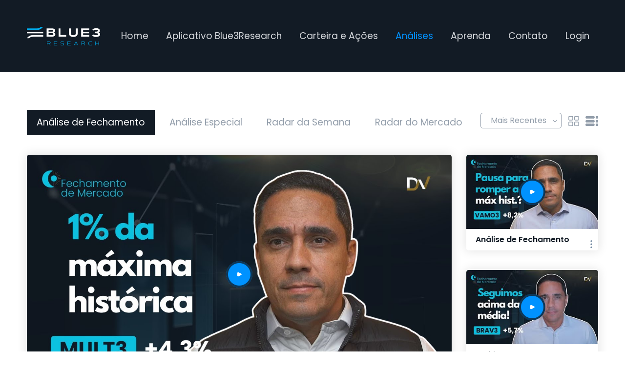

--- FILE ---
content_type: text/html; charset=UTF-8
request_url: https://blue3research.com.br/analises/analise-de-fechamento/2?analise-de-fechamento-16724-ibov-winq24-wdoq24-petr4-vale3-e-mais-pao-de-a-pcar3-794
body_size: 7409
content:
<!doctype html>
<html lang="en">

<head>
    <!-- Google Tag Manager -->
    <script>
        (function(w,d,s,l,i){w[l]=w[l]||[];w[l].push({'gtm.start':
        new Date().getTime(),event:'gtm.js'});var f=d.getElementsByTagName(s)[0],
        j=d.createElement(s),dl=l!='dataLayer'?'&l='+l:'';j.async=true;j.src=
        'https://www.googletagmanager.com/gtm.js?id='+i+dl;f.parentNode.insertBefore(j,f);
        })(window,document,'script','dataLayer','GTM-N54LS3J');
    </script>
    <!-- End Google Tag Manager -->

    <!-- Required meta tags -->
    <meta charset="utf-8">
    <meta name="viewport" content="width=device-width, initial-scale=1, shrink-to-fit=no">

    <title>Blue3Research - </title>
<meta name="keywords" content="">


<script type="application/ld+json">{"@context":"https:\/\/schema.org","@type":"WebPage"}</script>

    <!-- Bootstrap CSS -->
    <link rel="stylesheet" href="https://cdn.jsdelivr.net/npm/bootstrap@4.5.3/dist/css/bootstrap.min.css"
        integrity="sha384-TX8t27EcRE3e/ihU7zmQxVncDAy5uIKz4rEkgIXeMed4M0jlfIDPvg6uqKI2xXr2" crossorigin="anonymous">
    <!-- Favicons
  ================================================== -->
    <link rel="icon" type="image/png" href="https://blue3research.com.br/img/favicon.ico">
    <link rel="apple-touch-icon" href="https://blue3research.com.br/img/apple-touch-icon.png">
    <link rel="apple-touch-icon" sizes="72x72" href="https://blue3research.com.br/img/apple-touch-icon-72x72.png">
    <link rel="apple-touch-icon" sizes="114x114" href="https://blue3research.com.br/img/apple-touch-icon-114x114.png">
    <link rel="stylesheet" type="text/css" href="https://blue3research.com.br/css/all.min.css">
    <!-- Owl Stylesheets -->
    <link rel="stylesheet" href="https://blue3research.com.br/css/owl.carousel.min.css">
    <link rel="stylesheet" href="https://blue3research.com.br/css/owl.theme.default.min.css">
    <link rel="stylesheet" type="text/css" href="https://blue3research.com.br/css/style.css">
    <link rel="stylesheet" type="text/css" href="https://blue3research.com.br/css/custom.css">
    <link rel="stylesheet" type="text/css" href="/css/stylization.css?id=d118ab97873aec4cf43cda71981a5636">
    <link rel="stylesheet" type="text/css" href="https://blue3research.com.br/css/modal-video.min.css">
    <link href="https://fonts.googleapis.com/css2?family=Poppins:wght@300;400;500;600;700;800&display=swap"
        rel="stylesheet">
    <!-- Iconscout -->
    <link rel="stylesheet" href="https://unicons.iconscout.com/release/v3.0.3/css/line.css">

    
    <meta name="adopt-website-id" content="d67ca0f0-8f1d-44f4-ac3d-6dcb2263ae0c"/>
    <script src="//tag.goadopt.io/injector.js?website_code=d67ca0f0-8f1d-44f4-ac3d-6dcb2263ae0c" class="adopt-injector"></script>

</head>

    <body>
        
        <header class="header-section">
            <div class="container">
                <nav class="navbar navbar-expand-lg navbar-light ">
                    <a class="navbar-brand mobile-d-none-logo" href="https://blue3research.com.br"><img loading="lazy"
                            src="https://blue3research.com.br/img/logo-blue-branco.svg"></a>
                    <a class="navbar-brand mobile-d-block-logo" href="https://blue3research.com.br"><img loading="lazy"
                            src="https://blue3research.com.br/img/logo-blue-branco.svg"></a>

                    <button class="navbar-toggler collapsed" type="button" data-toggle="collapse"
                        data-target="#navbarSupportedContent" aria-controls="navbarSupportedContent"
                        aria-expanded="false" aria-label="Toggle navigation">
                        <span class="icon-bar top-bar"></span>
                        <span class="icon-bar middle-bar"></span>
                        <span class="icon-bar bottom-bar"></span>
                    </button>

                    <div class="collapse navbar-collapse justify-content-end bg-black" id="navbarSupportedContent">
                        <ul class="navbar-nav ">
                            <li class="nav-item ">
                                <a class="nav-link mobile-mb-4" href="https://blue3research.com.br">Home </a>
                            </li>
                            <li class="nav-item dropdown ">
                                <a class="nav-link dropdown-toggle" href="javascript:void(0)" id="navbarDropdown"
                                    role="button" data-toggle="dropdown" aria-haspopup="true" aria-expanded="false">
                                    Aplicativo Blue3Research
                                </a>
                                <div class="dropdown-menu" aria-labelledby="navbarDropdown">
                                    <a class="dropdown-item" href="https://blue3research.com.br/aplicativo-blue3research/recursos-e-planos">Recursos e
                                        Planos</a>
                                    <a class="dropdown-item" href="https://blue3research.com.br/aplicativo-blue3research/suporte-tutoriais">Suporte
                                        Tutoriais</a>

                                </div>
                            </li>
                            <li class="nav-item dropdown ">
                                <a class="nav-link dropdown-toggle" href="javascript:void(0)" id="navbarDropdown"
                                    role="button" data-toggle="dropdown" aria-haspopup="true" aria-expanded="false">
                                    Carteira e Ações
                                </a>
                                <div class="dropdown-menu" aria-labelledby="navbarDropdown">
                                    <a class="dropdown-item" href="https://blue3research.com.br/carteira-e-acoes/carteira-de-acoes">Carteiras
                                        de
                                        Ações</a>
                                    <a class="dropdown-item" href="https://blue3research.com.br/carteira-e-acoes/acoes-dvinvest">Ações
                                        Blue3 Research</a>

                                    <a class="dropdown-item" href="https://blue3research.com.br/carteira-e-acoes/controle-de-operacoes">Controle de
                                        Operações</a>
                                </div>
                            </li>
                            <li class="nav-item dropdown  active ">
                                <a class="nav-link dropdown-toggle" href="javascript:void(0)" id="navbarDropdown"
                                    role="button" data-toggle="dropdown" aria-haspopup="true" aria-expanded="false">
                                    Análises
                                </a>
                                <div class="dropdown-menu" aria-labelledby="navbarDropdown">
                                    <a class="dropdown-item" href="https://blue3research.com.br/analises/analise-de-fechamento">Análise de
                                        Fechamento</a>
                                    <a class="dropdown-item" href="https://blue3research.com.br/analises/analise-especial">Análise
                                        Especial</a>

                                    <a class="dropdown-item" href="https://blue3research.com.br/analises/radar-da-semana">Radar da Semana</a>
                                    <a class="dropdown-item" href="https://blue3research.com.br/analises/radar-do-mercado">Radar do Mercado</a>
                                </div>
                            </li>
                            <li class="nav-item dropdown ">
                                <a class="nav-link dropdown-toggle" href="javascript:void(0)" id="navbarDropdown"
                                    role="button" data-toggle="dropdown" aria-haspopup="true" aria-expanded="false">
                                    Aprenda
                                </a>
                                <div class="dropdown-menu" aria-labelledby="navbarDropdown">
                                    <a class="dropdown-item" href="https://blue3research.com.br/aprenda/blog">Blog</a>
                                    <a class="dropdown-item" href="https://blue3research.com.br/aprenda/invista-melhor">Invista Melhor</a>

                                </div>
                            </li>
                            <li class="nav-item dropdown ">
                                <a class="nav-link " href="https://blue3research.com.br/contato">
                                    Contato
                                </a>
                            </li>

                            <li class="nav-item dropdown">
                                <a class="nav-link" target="_blank" href="https://app.blue3research.com.br/">
                                    Login
                                </a>
                            </li>

                        </ul>

                    </div>
                </nav>
            </div>
        </header>

            <div class="main-cover">
        <section class="analises-section">
            <div class="container">
                <div class="row">
                    <div class="col-md-12">
                        <nav class="nav nav-pills custom-pills" id="myTab" role="tablist">
                            <a class="nav-link  active  " href="https://blue3research.com.br/analises/analise-de-fechamento" id="analise-de-fechamento-tab" aria-selected="true">Análise de
                                Fechamento</a>
                            <a class="nav-link  " href="https://blue3research.com.br/analises/analise-especial" id="analise-especial-tab" aria-selected="false">Análise
                                Especial</a>
                            <a class="nav-link  " href="https://blue3research.com.br/analises/radar-da-semana" id="radar-da-semana-tab" aria-selected="false">Radar da
                                Semana</a>
                            <a class="nav-link  " href="https://blue3research.com.br/analises/radar-do-mercado" id="radar-do-mercado-tab" aria-selected="false">Radar do
                                Mercado</a>

                        </nav>
                        <div class="Analise-top-right">
                            <div class="Analise-top-select">
                                <select id="filtro-tempo">
                                    <option selected=&quot;selected&quot; value="recentes">
                                        Mais Recentes
                                    </option>
                                    <option  value="antigos">Mais
                                        Antigos
                                    </option>
                                </select>
                            </div>
                            <div class="Analise-top-list">
                                <a href="javascript:void(0)"
                                   onClick="seeVideosInBlockFormat()"><img
                                            loading="lazy" src="https://blue3research.com.br/img/Thumb.png"></a>

                                <a href="javascript:void(0)"
                                   onClick="seeVideosInListFormat()"><img
                                            loading="lazy" src="https://blue3research.com.br/img/List.png"></a>
                            </div>
                        </div>
                    </div>
                </div>
                <div class="row">
                    <div class="col-md-12 Analise-top-bottom">
                        <div class="tab-content" id="myTabContent">
                            <div class="tab-pane fade show active"
                                 id="analise-de-fechamento" role="tabpanel" aria-labelledby="analise-de-fechamento-tab">
                                                                    <div class="row">
                                        <div class="col-md-8 col-lg-9 col-xs-12">
                                            <div class="analises-box">
                                                <div class="wrapper video-detail-left-box">
                                                    <img id="video-cover"
                                                         src="https://i.ytimg.com/vi/rU36CAg8Kpo/maxresdefault.jpg"
                                                         alt="analise-de-fechamento-9126-ibov-wing26-wdog26-petr4-vale3-e-mais-multiplan-mult3-425">
                                                    <iframe id="player" width="100%" height="200px"
                                                            src="https://www.youtube.com/embed/rU36CAg8Kpo?rel=0&showinfo=0"
                                                            frameborder="0" allow="autoplay; encrypted-media"
                                                            allowfullscreen=""></iframe>
                                                    <button id="play" class="play-btn">

                                                    </button>
                                                </div>

                                            </div>
                                        </div>

                                        <div class="col-md-4 col-lg-3 col-xs-12">
                                            <div class="row">
                                                                                                    <a href="https://blue3research.com.br/analises/analise-de-fechamento/1?analise-de-fechamento-12126-ibov-wing26-wdog26-petr4-vale3-e-mais-vamos-vamo3-818">
                                                        <div class="col-md-12 col-lg-12 col-xs-12">
                                                            <div class="analises-box">
                                                                <div class="wrapper">
                                                                    <img id="video-cover"
                                                                         src="https://i.ytimg.com/vi/lCbEd9K0JjI/mqdefault.jpg"
                                                                         alt="analise-de-fechamento-12126-ibov-wing26-wdog26-petr4-vale3-e-mais-vamos-vamo3-818">
                                                                    <iframe id="player" width="100%" height="200px"
                                                                            src="https://www.youtube.com/embed/lCbEd9K0JjI?rel=0&showinfo=0"
                                                                            frameborder="0" allow="autoplay; encrypted-media"
                                                                            allowfullscreen=""></iframe>
                                                                    <button id="play" class="play-btn">

                                                                    </button>
                                                                </div>
                                                                <div class="analises-box-bottom">
                                                                    <div class="analises-box-bottom-title">Análise de
                                                                        Fechamento
                                                                    </div>
                                                                    <div class="analises-box-bottom-text">
                                                                        
                                                                    </div>


                                                                    <div class="analises-box-more"><img src="/img/More.png">
                                                                    </div>
                                                                </div>
                                                            </div>
                                                        </div>
                                                    </a>
                                                                                                                                                    <a href="https://blue3research.com.br/analises/analise-de-fechamento/3?analise-de-fechamento-8126-ibov-wing26-wdog26-petr4-vale3-e-mais-brava-brav3-570">
                                                        <div class="col-md-12 col-lg-12 col-xs-12">
                                                            <div class="analises-box">
                                                                <div class="wrapper">
                                                                    <img id="video-cover"
                                                                         src="https://i.ytimg.com/vi/rCO-9yBfYPQ/mqdefault.jpg"
                                                                         alt="analise-de-fechamento-8126-ibov-wing26-wdog26-petr4-vale3-e-mais-brava-brav3-570">
                                                                    <iframe id="player" width="100%" height="200px"
                                                                            src="https://www.youtube.com/embed/rCO-9yBfYPQ?rel=0&showinfo=0"
                                                                            frameborder="0" allow="autoplay; encrypted-media"
                                                                            allowfullscreen=""></iframe>
                                                                    <button id="play" class="play-btn">

                                                                    </button>
                                                                </div>
                                                                <div class="analises-box-bottom">
                                                                    <div class="analises-box-bottom-title">Análise de
                                                                        Fechamento
                                                                    </div>
                                                                    <div class="analises-box-bottom-text">
                                                                        
                                                                    </div>


                                                                    <div class="analises-box-more"><img src="/img/More.png">
                                                                    </div>
                                                                </div>
                                                            </div>
                                                        </div>
                                                    </a>
                                                                                            </div>
                                        </div>
                                    </div>
                                
                            </div>
                            <div class="tab-pane fade  "
                                 id="analise-especial" role="tabpanel" aria-labelledby="analise-especial-tab">
                                                                    <div class="row">
                                                                                    <div class="col-md-4 col-lg-4 col-sm-6 col-xs-12 video-block">
                                                <div class="analises-box">
                                                    <div class="wrapper">
                                                        <a href="https://blue3research.com.br/analises/analise-especial/2983?oportunidades-de-swing-trade-curto-prazo-12-a-161-analise-especial">
                                                            <img loading="lazy"
                                                                 id="oportunidades-de-swing-trade-curto-prazo-12-a-161-analise-especial"
                                                                 src="https://i.ytimg.com/vi/GIT67_Tsd1A/maxresdefault.jpg"
                                                                 alt="oportunidades-de-swing-trade-curto-prazo-12-a-161-analise-especial">
                                                            <button id="play" class="play-btn not-clickable"></button>
                                                        </a>
                                                    </div>
                                                    <div class="analises-box-bottom">
                                                        <div class="analises-box-bottom-title">Oportunidades de Swing Trade (curto prazo) - 12 a 16/1 | Análise Especial</div>
                                                        <div class="analises-box-bottom-text">
                                                            14.01.2026
                                                        </div>


                                                        <div class="analises-box-more"><img loading="lazy"
                                                                                            src="https://blue3research.com.br/img/More.png">
                                                        </div>
                                                    </div>
                                                </div>
                                            </div>
                                                                                    <div class="col-md-4 col-lg-4 col-sm-6 col-xs-12 video-block">
                                                <div class="analises-box">
                                                    <div class="wrapper">
                                                        <a href="https://blue3research.com.br/analises/analise-especial/2982?gerdau-ggbr4-reversao-da-tendencia-de-prazo-maior-pocket-analise">
                                                            <img loading="lazy"
                                                                 id="gerdau-ggbr4-reversao-da-tendencia-de-prazo-maior-pocket-analise"
                                                                 src="https://i.ytimg.com/vi/oHmHD4IrAVA/maxresdefault.jpg"
                                                                 alt="gerdau-ggbr4-reversao-da-tendencia-de-prazo-maior-pocket-analise">
                                                            <button id="play" class="play-btn not-clickable"></button>
                                                        </a>
                                                    </div>
                                                    <div class="analises-box-bottom">
                                                        <div class="analises-box-bottom-title">Gerdau (GGBR4) - Reversão da tendência de prazo maior | Pocket Análise</div>
                                                        <div class="analises-box-bottom-text">
                                                            12.01.2026
                                                        </div>


                                                        <div class="analises-box-more"><img loading="lazy"
                                                                                            src="https://blue3research.com.br/img/More.png">
                                                        </div>
                                                    </div>
                                                </div>
                                            </div>
                                                                                    <div class="col-md-4 col-lg-4 col-sm-6 col-xs-12 video-block">
                                                <div class="analises-box">
                                                    <div class="wrapper">
                                                        <a href="https://blue3research.com.br/analises/analise-especial/2992?bolsa-para-janeiro26-cenario-dados-relevantes-e-estrategias-analise-especial">
                                                            <img loading="lazy"
                                                                 id="bolsa-para-janeiro26-cenario-dados-relevantes-e-estrategias-analise-especial"
                                                                 src="https://i.ytimg.com/vi/QjvRTao7W6U/maxresdefault.jpg"
                                                                 alt="bolsa-para-janeiro26-cenario-dados-relevantes-e-estrategias-analise-especial">
                                                            <button id="play" class="play-btn not-clickable"></button>
                                                        </a>
                                                    </div>
                                                    <div class="analises-box-bottom">
                                                        <div class="analises-box-bottom-title">Bolsa para janeiro/26. Cenário, dados relevantes e estratégias | Análise Especial</div>
                                                        <div class="analises-box-bottom-text">
                                                            09.01.2026
                                                        </div>


                                                        <div class="analises-box-more"><img loading="lazy"
                                                                                            src="https://blue3research.com.br/img/More.png">
                                                        </div>
                                                    </div>
                                                </div>
                                            </div>
                                                                                    <div class="col-md-4 col-lg-4 col-sm-6 col-xs-12 video-block">
                                                <div class="analises-box">
                                                    <div class="wrapper">
                                                        <a href="https://blue3research.com.br/analises/analise-especial/2985?copasa-csmg3-correcao-proxima-pocket-analise">
                                                            <img loading="lazy"
                                                                 id="copasa-csmg3-correcao-proxima-pocket-analise"
                                                                 src="https://i.ytimg.com/vi/Is2K7G35uBE/maxresdefault.jpg"
                                                                 alt="copasa-csmg3-correcao-proxima-pocket-analise">
                                                            <button id="play" class="play-btn not-clickable"></button>
                                                        </a>
                                                    </div>
                                                    <div class="analises-box-bottom">
                                                        <div class="analises-box-bottom-title">Copasa (CSMG3) - Correção próxima? | Pocket Análise</div>
                                                        <div class="analises-box-bottom-text">
                                                            07.01.2026
                                                        </div>


                                                        <div class="analises-box-more"><img loading="lazy"
                                                                                            src="https://blue3research.com.br/img/More.png">
                                                        </div>
                                                    </div>
                                                </div>
                                            </div>
                                                                                    <div class="col-md-4 col-lg-4 col-sm-6 col-xs-12 video-block">
                                                <div class="analises-box">
                                                    <div class="wrapper">
                                                        <a href="https://blue3research.com.br/analises/analise-especial/2984?sanepar-sapr11-cenario-alinhado-mas-pocket-analise">
                                                            <img loading="lazy"
                                                                 id="sanepar-sapr11-cenario-alinhado-mas-pocket-analise"
                                                                 src="https://i.ytimg.com/vi/hv4o0VqpfOE/maxresdefault.jpg"
                                                                 alt="sanepar-sapr11-cenario-alinhado-mas-pocket-analise">
                                                            <button id="play" class="play-btn not-clickable"></button>
                                                        </a>
                                                    </div>
                                                    <div class="analises-box-bottom">
                                                        <div class="analises-box-bottom-title">Sanepar (SAPR11) - Cenário alinhado, mas... | Pocket Análise</div>
                                                        <div class="analises-box-bottom-text">
                                                            07.01.2026
                                                        </div>


                                                        <div class="analises-box-more"><img loading="lazy"
                                                                                            src="https://blue3research.com.br/img/More.png">
                                                        </div>
                                                    </div>
                                                </div>
                                            </div>
                                                                                    <div class="col-md-4 col-lg-4 col-sm-6 col-xs-12 video-block">
                                                <div class="analises-box">
                                                    <div class="wrapper">
                                                        <a href="https://blue3research.com.br/analises/analise-especial/2991?oportunidades-de-swing-trade-curto-prazo-5-a-91-analise-especial">
                                                            <img loading="lazy"
                                                                 id="oportunidades-de-swing-trade-curto-prazo-5-a-91-analise-especial"
                                                                 src="https://i.ytimg.com/vi/SD9wKGu4n0s/maxresdefault.jpg"
                                                                 alt="oportunidades-de-swing-trade-curto-prazo-5-a-91-analise-especial">
                                                            <button id="play" class="play-btn not-clickable"></button>
                                                        </a>
                                                    </div>
                                                    <div class="analises-box-bottom">
                                                        <div class="analises-box-bottom-title">Oportunidades de Swing Trade (curto prazo) - 5 a 9/1 | Análise Especial</div>
                                                        <div class="analises-box-bottom-text">
                                                            07.01.2026
                                                        </div>


                                                        <div class="analises-box-more"><img loading="lazy"
                                                                                            src="https://blue3research.com.br/img/More.png">
                                                        </div>
                                                    </div>
                                                </div>
                                            </div>
                                                                                    <div class="col-md-4 col-lg-4 col-sm-6 col-xs-12 video-block">
                                                <div class="analises-box">
                                                    <div class="wrapper">
                                                        <a href="https://blue3research.com.br/analises/analise-especial/2986?rede-dor-rdor3-reversao-da-tendencia-de-prazo-maior-pocket-analise">
                                                            <img loading="lazy"
                                                                 id="rede-dor-rdor3-reversao-da-tendencia-de-prazo-maior-pocket-analise"
                                                                 src="https://i.ytimg.com/vi/_xDV6HQIbPE/maxresdefault.jpg"
                                                                 alt="rede-dor-rdor3-reversao-da-tendencia-de-prazo-maior-pocket-analise">
                                                            <button id="play" class="play-btn not-clickable"></button>
                                                        </a>
                                                    </div>
                                                    <div class="analises-box-bottom">
                                                        <div class="analises-box-bottom-title">Rede D&#039;or (RDOR3) - Reversão da tendência de prazo maior | Pocket Análise</div>
                                                        <div class="analises-box-bottom-text">
                                                            07.01.2026
                                                        </div>


                                                        <div class="analises-box-more"><img loading="lazy"
                                                                                            src="https://blue3research.com.br/img/More.png">
                                                        </div>
                                                    </div>
                                                </div>
                                            </div>
                                                                                    <div class="col-md-4 col-lg-4 col-sm-6 col-xs-12 video-block">
                                                <div class="analises-box">
                                                    <div class="wrapper">
                                                        <a href="https://blue3research.com.br/analises/analise-especial/2987?vivo-vivt3-cenario-de-curto-a-medio-prazo-pocket-analise">
                                                            <img loading="lazy"
                                                                 id="vivo-vivt3-cenario-de-curto-a-medio-prazo-pocket-analise"
                                                                 src="https://i.ytimg.com/vi/uJBwBLefPl0/maxresdefault.jpg"
                                                                 alt="vivo-vivt3-cenario-de-curto-a-medio-prazo-pocket-analise">
                                                            <button id="play" class="play-btn not-clickable"></button>
                                                        </a>
                                                    </div>
                                                    <div class="analises-box-bottom">
                                                        <div class="analises-box-bottom-title">Vivo (VIVT3) - Cenário de curto a médio prazo | Pocket Análise</div>
                                                        <div class="analises-box-bottom-text">
                                                            06.01.2026
                                                        </div>


                                                        <div class="analises-box-more"><img loading="lazy"
                                                                                            src="https://blue3research.com.br/img/More.png">
                                                        </div>
                                                    </div>
                                                </div>
                                            </div>
                                                                                    <div class="col-md-4 col-lg-4 col-sm-6 col-xs-12 video-block">
                                                <div class="analises-box">
                                                    <div class="wrapper">
                                                        <a href="https://blue3research.com.br/analises/analise-especial/2988?cyrela-cyre3-cenario-de-medio-a-longo-prazo-pocket-analise">
                                                            <img loading="lazy"
                                                                 id="cyrela-cyre3-cenario-de-medio-a-longo-prazo-pocket-analise"
                                                                 src="https://i.ytimg.com/vi/ueJ0il8ATNk/maxresdefault.jpg"
                                                                 alt="cyrela-cyre3-cenario-de-medio-a-longo-prazo-pocket-analise">
                                                            <button id="play" class="play-btn not-clickable"></button>
                                                        </a>
                                                    </div>
                                                    <div class="analises-box-bottom">
                                                        <div class="analises-box-bottom-title">Cyrela (CYRE3) - Cenário de médio a longo prazo | Pocket Análise</div>
                                                        <div class="analises-box-bottom-text">
                                                            06.01.2026
                                                        </div>


                                                        <div class="analises-box-more"><img loading="lazy"
                                                                                            src="https://blue3research.com.br/img/More.png">
                                                        </div>
                                                    </div>
                                                </div>
                                            </div>
                                                                            </div>
                                    <div class="d-flex justify-content-center">
                                        <nav>
        <ul class="pagination">
            
                            <li class="page-item disabled" aria-disabled="true" aria-label="Previous">
                    <span class="page-link" aria-hidden="true">&lsaquo;</span>
                </li>
            
            
                            
                
                
                                                                                        <li class="page-item active" aria-current="page"><span class="page-link">1</span></li>
                                                                                                <li class="page-item"><a class="page-link" href="https://blue3research.com.br/analises/analise-de-fechamento/2?page=2">2</a></li>
                                                                                                <li class="page-item"><a class="page-link" href="https://blue3research.com.br/analises/analise-de-fechamento/2?page=3">3</a></li>
                                                                                                <li class="page-item"><a class="page-link" href="https://blue3research.com.br/analises/analise-de-fechamento/2?page=4">4</a></li>
                                                                                        
                                    <li class="page-item disabled" aria-disabled="true"><span class="page-link">...</span></li>
                
                
                                            
                
                
                                                                                        <li class="page-item"><a class="page-link" href="https://blue3research.com.br/analises/analise-de-fechamento/2?page=68">68</a></li>
                                                                                                <li class="page-item"><a class="page-link" href="https://blue3research.com.br/analises/analise-de-fechamento/2?page=69">69</a></li>
                                                                        
            
                            <li class="page-item">
                    <a class="page-link" href="https://blue3research.com.br/analises/analise-de-fechamento/2?page=2" rel="next" aria-label="Next">&rsaquo;</a>
                </li>
                    </ul>
    </nav>

                                    </div>
                                                            </div>
                            <div class="tab-pane fade  "
                                 id="radar-da-semana" role="tabpanel" aria-labelledby="radar-da-semana-tab">
                                                                    <div class="row">
                                                                                    <div class="col-md-4 col-lg-4 col-sm-6 col-xs-12 video-block">
                                                <div class="analises-box">
                                                    <div class="wrapper">
                                                        <a href="https://blue3research.com.br/analises/radar-da-semana/1421?radar-da-semana-12-a-161-ibov-dolar-di-sp500-petroleo-minerio-petr4-vale3-e-setores">
                                                            <img loading="lazy"
                                                                 id="radar-da-semana-12-a-161-ibov-dolar-di-sp500-petroleo-minerio-petr4-vale3-e-setores"
                                                                 src="https://i.ytimg.com/vi/3QlQ5sm0yPY/mqdefault.jpg"
                                                                 alt="radar-da-semana-12-a-161-ibov-dolar-di-sp500-petroleo-minerio-petr4-vale3-e-setores">
                                                            <button id="play" class="play-btn not-clickable"></button>
                                                        </a>
                                                    </div>
                                                    <div class="analises-box-bottom">
                                                        <div class="analises-box-bottom-title">Radar da Semana | 12 a 16/1 - IBOV, Dólar, DI, S&amp;P500, Petróleo, Minério, PETR4, VALE3 e Setores</div>
                                                        <div class="analises-box-bottom-text">
                                                            13.01.2026
                                                        </div>


                                                        <div class="analises-box-more"><img loading="lazy"
                                                                                            src="https://blue3research.com.br/img/More.png">
                                                        </div>
                                                    </div>
                                                </div>
                                            </div>
                                                                                    <div class="col-md-4 col-lg-4 col-sm-6 col-xs-12 video-block">
                                                <div class="analises-box">
                                                    <div class="wrapper">
                                                        <a href="https://blue3research.com.br/analises/radar-da-semana/1422?radar-da-semana-5-a-91-ibov-dolar-di-sp500-petroleo-minerio-petr4-vale3-e-setores">
                                                            <img loading="lazy"
                                                                 id="radar-da-semana-5-a-91-ibov-dolar-di-sp500-petroleo-minerio-petr4-vale3-e-setores"
                                                                 src="https://i.ytimg.com/vi/6kStdKK4T0s/mqdefault.jpg"
                                                                 alt="radar-da-semana-5-a-91-ibov-dolar-di-sp500-petroleo-minerio-petr4-vale3-e-setores">
                                                            <button id="play" class="play-btn not-clickable"></button>
                                                        </a>
                                                    </div>
                                                    <div class="analises-box-bottom">
                                                        <div class="analises-box-bottom-title">Radar da Semana | 5 a 9/1 - IBOV, Dólar, DI, S&amp;P500, Petróleo, Minério, PETR4, VALE3 e Setores</div>
                                                        <div class="analises-box-bottom-text">
                                                            06.01.2026
                                                        </div>


                                                        <div class="analises-box-more"><img loading="lazy"
                                                                                            src="https://blue3research.com.br/img/More.png">
                                                        </div>
                                                    </div>
                                                </div>
                                            </div>
                                                                                    <div class="col-md-4 col-lg-4 col-sm-6 col-xs-12 video-block">
                                                <div class="analises-box">
                                                    <div class="wrapper">
                                                        <a href="https://blue3research.com.br/analises/radar-da-semana/1423?radar-da-semana-22-a-2612-ibov-dolar-di-sp500-petroleo-minerio-petr4-vale3-e-setores">
                                                            <img loading="lazy"
                                                                 id="radar-da-semana-22-a-2612-ibov-dolar-di-sp500-petroleo-minerio-petr4-vale3-e-setores"
                                                                 src="https://i.ytimg.com/vi/pWIfK2OcfeE/mqdefault.jpg"
                                                                 alt="radar-da-semana-22-a-2612-ibov-dolar-di-sp500-petroleo-minerio-petr4-vale3-e-setores">
                                                            <button id="play" class="play-btn not-clickable"></button>
                                                        </a>
                                                    </div>
                                                    <div class="analises-box-bottom">
                                                        <div class="analises-box-bottom-title">Radar da Semana | 22 a 26/12 - IBOV, Dólar, DI, S&amp;P500, Petróleo, Minério, PETR4, VALE3 e Setores</div>
                                                        <div class="analises-box-bottom-text">
                                                            23.12.2025
                                                        </div>


                                                        <div class="analises-box-more"><img loading="lazy"
                                                                                            src="https://blue3research.com.br/img/More.png">
                                                        </div>
                                                    </div>
                                                </div>
                                            </div>
                                                                                    <div class="col-md-4 col-lg-4 col-sm-6 col-xs-12 video-block">
                                                <div class="analises-box">
                                                    <div class="wrapper">
                                                        <a href="https://blue3research.com.br/analises/radar-da-semana/1424?radar-da-semana-15-a-1912-ibov-dolar-di-sp500-petroleo-minerio-petr4-vale3-e-setores">
                                                            <img loading="lazy"
                                                                 id="radar-da-semana-15-a-1912-ibov-dolar-di-sp500-petroleo-minerio-petr4-vale3-e-setores"
                                                                 src="https://i.ytimg.com/vi/CfF8LjDtebg/mqdefault.jpg"
                                                                 alt="radar-da-semana-15-a-1912-ibov-dolar-di-sp500-petroleo-minerio-petr4-vale3-e-setores">
                                                            <button id="play" class="play-btn not-clickable"></button>
                                                        </a>
                                                    </div>
                                                    <div class="analises-box-bottom">
                                                        <div class="analises-box-bottom-title">Radar da Semana | 15 a 19/12 - IBOV, Dólar, DI, S&amp;P500, Petróleo, Minério, PETR4, VALE3 e Setores</div>
                                                        <div class="analises-box-bottom-text">
                                                            16.12.2025
                                                        </div>


                                                        <div class="analises-box-more"><img loading="lazy"
                                                                                            src="https://blue3research.com.br/img/More.png">
                                                        </div>
                                                    </div>
                                                </div>
                                            </div>
                                                                                    <div class="col-md-4 col-lg-4 col-sm-6 col-xs-12 video-block">
                                                <div class="analises-box">
                                                    <div class="wrapper">
                                                        <a href="https://blue3research.com.br/analises/radar-da-semana/1425?radar-da-semana-8-a-1212-ibov-dolar-di-sp500-petroleo-minerio-petr4-vale3-e-setores">
                                                            <img loading="lazy"
                                                                 id="radar-da-semana-8-a-1212-ibov-dolar-di-sp500-petroleo-minerio-petr4-vale3-e-setores"
                                                                 src="https://i.ytimg.com/vi/35l2J-a-Ao0/mqdefault.jpg"
                                                                 alt="radar-da-semana-8-a-1212-ibov-dolar-di-sp500-petroleo-minerio-petr4-vale3-e-setores">
                                                            <button id="play" class="play-btn not-clickable"></button>
                                                        </a>
                                                    </div>
                                                    <div class="analises-box-bottom">
                                                        <div class="analises-box-bottom-title">Radar da Semana | 8 a 12/12 - IBOV, Dólar, DI, S&amp;P500, Petróleo, Minério, PETR4, VALE3 e Setores</div>
                                                        <div class="analises-box-bottom-text">
                                                            09.12.2025
                                                        </div>


                                                        <div class="analises-box-more"><img loading="lazy"
                                                                                            src="https://blue3research.com.br/img/More.png">
                                                        </div>
                                                    </div>
                                                </div>
                                            </div>
                                                                                    <div class="col-md-4 col-lg-4 col-sm-6 col-xs-12 video-block">
                                                <div class="analises-box">
                                                    <div class="wrapper">
                                                        <a href="https://blue3research.com.br/analises/radar-da-semana/1426?radar-da-semana-1-a-512-ibov-dolar-di-sp500-petroleo-minerio-petr4-vale3-e-setores">
                                                            <img loading="lazy"
                                                                 id="radar-da-semana-1-a-512-ibov-dolar-di-sp500-petroleo-minerio-petr4-vale3-e-setores"
                                                                 src="https://i.ytimg.com/vi/uhNoe1-DOmM/mqdefault.jpg"
                                                                 alt="radar-da-semana-1-a-512-ibov-dolar-di-sp500-petroleo-minerio-petr4-vale3-e-setores">
                                                            <button id="play" class="play-btn not-clickable"></button>
                                                        </a>
                                                    </div>
                                                    <div class="analises-box-bottom">
                                                        <div class="analises-box-bottom-title">Radar da Semana | 1 a 5/12 - IBOV, Dólar, DI, S&amp;P500, Petróleo, Minério, PETR4, VALE3 e Setores</div>
                                                        <div class="analises-box-bottom-text">
                                                            02.12.2025
                                                        </div>


                                                        <div class="analises-box-more"><img loading="lazy"
                                                                                            src="https://blue3research.com.br/img/More.png">
                                                        </div>
                                                    </div>
                                                </div>
                                            </div>
                                                                                    <div class="col-md-4 col-lg-4 col-sm-6 col-xs-12 video-block">
                                                <div class="analises-box">
                                                    <div class="wrapper">
                                                        <a href="https://blue3research.com.br/analises/radar-da-semana/1427?radar-da-semana-24-a-2811-ibov-dolar-di-sp500-petroleo-minerio-petr4-vale3-e-setores">
                                                            <img loading="lazy"
                                                                 id="radar-da-semana-24-a-2811-ibov-dolar-di-sp500-petroleo-minerio-petr4-vale3-e-setores"
                                                                 src="https://i.ytimg.com/vi/7jXDQQTVBEI/mqdefault.jpg"
                                                                 alt="radar-da-semana-24-a-2811-ibov-dolar-di-sp500-petroleo-minerio-petr4-vale3-e-setores">
                                                            <button id="play" class="play-btn not-clickable"></button>
                                                        </a>
                                                    </div>
                                                    <div class="analises-box-bottom">
                                                        <div class="analises-box-bottom-title">Radar da Semana | 24 a 28/11 - IBOV, Dólar, DI, S&amp;P500, Petróleo, Minério, PETR4, VALE3 e Setores</div>
                                                        <div class="analises-box-bottom-text">
                                                            25.11.2025
                                                        </div>


                                                        <div class="analises-box-more"><img loading="lazy"
                                                                                            src="https://blue3research.com.br/img/More.png">
                                                        </div>
                                                    </div>
                                                </div>
                                            </div>
                                                                                    <div class="col-md-4 col-lg-4 col-sm-6 col-xs-12 video-block">
                                                <div class="analises-box">
                                                    <div class="wrapper">
                                                        <a href="https://blue3research.com.br/analises/radar-da-semana/1428?radar-da-semana-17-a-2111-ibov-dolar-di-sp500-petroleo-minerio-petr4-vale3-e-setores">
                                                            <img loading="lazy"
                                                                 id="radar-da-semana-17-a-2111-ibov-dolar-di-sp500-petroleo-minerio-petr4-vale3-e-setores"
                                                                 src="https://i.ytimg.com/vi/R49m6jBaIg8/mqdefault.jpg"
                                                                 alt="radar-da-semana-17-a-2111-ibov-dolar-di-sp500-petroleo-minerio-petr4-vale3-e-setores">
                                                            <button id="play" class="play-btn not-clickable"></button>
                                                        </a>
                                                    </div>
                                                    <div class="analises-box-bottom">
                                                        <div class="analises-box-bottom-title">Radar da Semana | 17 a 21/11 - IBOV, Dólar, DI, S&amp;P500, Petróleo, Minério, PETR4, VALE3 e Setores</div>
                                                        <div class="analises-box-bottom-text">
                                                            18.11.2025
                                                        </div>


                                                        <div class="analises-box-more"><img loading="lazy"
                                                                                            src="https://blue3research.com.br/img/More.png">
                                                        </div>
                                                    </div>
                                                </div>
                                            </div>
                                                                                    <div class="col-md-4 col-lg-4 col-sm-6 col-xs-12 video-block">
                                                <div class="analises-box">
                                                    <div class="wrapper">
                                                        <a href="https://blue3research.com.br/analises/radar-da-semana/1429?radar-da-semana-10-a-1411-ibov-dolar-di-sp500-petroleo-minerio-petr4-vale3-e-setores">
                                                            <img loading="lazy"
                                                                 id="radar-da-semana-10-a-1411-ibov-dolar-di-sp500-petroleo-minerio-petr4-vale3-e-setores"
                                                                 src="https://i.ytimg.com/vi/qWP08PN_sDQ/mqdefault.jpg"
                                                                 alt="radar-da-semana-10-a-1411-ibov-dolar-di-sp500-petroleo-minerio-petr4-vale3-e-setores">
                                                            <button id="play" class="play-btn not-clickable"></button>
                                                        </a>
                                                    </div>
                                                    <div class="analises-box-bottom">
                                                        <div class="analises-box-bottom-title">Radar da Semana | 10 a 14/11 - IBOV, Dólar, DI, S&amp;P500, Petróleo, Minério, PETR4, VALE3 e Setores</div>
                                                        <div class="analises-box-bottom-text">
                                                            11.11.2025
                                                        </div>


                                                        <div class="analises-box-more"><img loading="lazy"
                                                                                            src="https://blue3research.com.br/img/More.png">
                                                        </div>
                                                    </div>
                                                </div>
                                            </div>
                                                                            </div>
                                    <div class="d-flex justify-content-center">
                                        <nav>
        <ul class="pagination">
            
                            <li class="page-item disabled" aria-disabled="true" aria-label="Previous">
                    <span class="page-link" aria-hidden="true">&lsaquo;</span>
                </li>
            
            
                            
                
                
                                                                                        <li class="page-item active" aria-current="page"><span class="page-link">1</span></li>
                                                                                                <li class="page-item"><a class="page-link" href="https://blue3research.com.br/analises/analise-de-fechamento/2?page=2">2</a></li>
                                                                                                <li class="page-item"><a class="page-link" href="https://blue3research.com.br/analises/analise-de-fechamento/2?page=3">3</a></li>
                                                                                                <li class="page-item"><a class="page-link" href="https://blue3research.com.br/analises/analise-de-fechamento/2?page=4">4</a></li>
                                                                                        
                                    <li class="page-item disabled" aria-disabled="true"><span class="page-link">...</span></li>
                
                
                                            
                
                
                                                                                        <li class="page-item"><a class="page-link" href="https://blue3research.com.br/analises/analise-de-fechamento/2?page=31">31</a></li>
                                                                                                <li class="page-item"><a class="page-link" href="https://blue3research.com.br/analises/analise-de-fechamento/2?page=32">32</a></li>
                                                                        
            
                            <li class="page-item">
                    <a class="page-link" href="https://blue3research.com.br/analises/analise-de-fechamento/2?page=2" rel="next" aria-label="Next">&rsaquo;</a>
                </li>
                    </ul>
    </nav>

                                    </div>
                                                            </div>
                            <div class="tab-pane fade  "
                                 id="radar-do-mercado" role="tabpanel" aria-labelledby="radar-do-mercado-tab">
                                                                    <div class="row">
                                                                                    <div class="col-md-4 col-lg-4 col-sm-6 col-xs-12 video-block">
                                                <div class="analises-box">
                                                    <div class="wrapper">
                                                        <a href="https://blue3research.com.br/analises/radar-do-mercado/1706?day-trade-e-analises-ao-vivo-em-mini-indice-win-mini-dolar-wdo-e-acoes-dv-trading-270924">
                                                            <img loading="lazy"
                                                                 id="day-trade-e-analises-ao-vivo-em-mini-indice-win-mini-dolar-wdo-e-acoes-dv-trading-270924"
                                                                 src="https://i.ytimg.com/vi/bVmgx_Ewamg/mqdefault.jpg"
                                                                 alt="day-trade-e-analises-ao-vivo-em-mini-indice-win-mini-dolar-wdo-e-acoes-dv-trading-270924">
                                                            <button id="play" class="play-btn not-clickable"></button>
                                                        </a>
                                                    </div>
                                                    <div class="analises-box-bottom">
                                                        <div class="analises-box-bottom-title">🔴 DAY TRADE e Análises ao vivo em Mini índice (WIN), Mini dólar (WDO) e Ações | DV Trading 27.09.24</div>
                                                        <div class="analises-box-bottom-text">
                                                            28.09.2024
                                                        </div>


                                                        <div class="analises-box-more"><img loading="lazy"
                                                                                            src="https://blue3research.com.br/img/More.png">
                                                        </div>
                                                    </div>
                                                </div>
                                            </div>
                                                                                    <div class="col-md-4 col-lg-4 col-sm-6 col-xs-12 video-block">
                                                <div class="analises-box">
                                                    <div class="wrapper">
                                                        <a href="https://blue3research.com.br/analises/radar-do-mercado/1707?day-trade-e-analises-ao-vivo-em-mini-indice-win-mini-dolar-wdo-e-acoes-dv-trading-260924">
                                                            <img loading="lazy"
                                                                 id="day-trade-e-analises-ao-vivo-em-mini-indice-win-mini-dolar-wdo-e-acoes-dv-trading-260924"
                                                                 src="https://i.ytimg.com/vi/sMgKu2PUKFE/mqdefault.jpg"
                                                                 alt="day-trade-e-analises-ao-vivo-em-mini-indice-win-mini-dolar-wdo-e-acoes-dv-trading-260924">
                                                            <button id="play" class="play-btn not-clickable"></button>
                                                        </a>
                                                    </div>
                                                    <div class="analises-box-bottom">
                                                        <div class="analises-box-bottom-title">🔴 DAY TRADE e Análises ao vivo em Mini índice (WIN), Mini dólar (WDO) e Ações | DV Trading 26.09.24</div>
                                                        <div class="analises-box-bottom-text">
                                                            27.09.2024
                                                        </div>


                                                        <div class="analises-box-more"><img loading="lazy"
                                                                                            src="https://blue3research.com.br/img/More.png">
                                                        </div>
                                                    </div>
                                                </div>
                                            </div>
                                                                                    <div class="col-md-4 col-lg-4 col-sm-6 col-xs-12 video-block">
                                                <div class="analises-box">
                                                    <div class="wrapper">
                                                        <a href="https://blue3research.com.br/analises/radar-do-mercado/1708?day-trade-e-analises-ao-vivo-em-mini-indice-win-mini-dolar-wdo-e-acoes-dv-trading-250924">
                                                            <img loading="lazy"
                                                                 id="day-trade-e-analises-ao-vivo-em-mini-indice-win-mini-dolar-wdo-e-acoes-dv-trading-250924"
                                                                 src="https://i.ytimg.com/vi/V8Q4wEYO0f4/mqdefault.jpg"
                                                                 alt="day-trade-e-analises-ao-vivo-em-mini-indice-win-mini-dolar-wdo-e-acoes-dv-trading-250924">
                                                            <button id="play" class="play-btn not-clickable"></button>
                                                        </a>
                                                    </div>
                                                    <div class="analises-box-bottom">
                                                        <div class="analises-box-bottom-title">🔴 DAY TRADE e Análises ao vivo em Mini índice (WIN), Mini dólar (WDO) e Ações | DV Trading 25.09.24</div>
                                                        <div class="analises-box-bottom-text">
                                                            26.09.2024
                                                        </div>


                                                        <div class="analises-box-more"><img loading="lazy"
                                                                                            src="https://blue3research.com.br/img/More.png">
                                                        </div>
                                                    </div>
                                                </div>
                                            </div>
                                                                                    <div class="col-md-4 col-lg-4 col-sm-6 col-xs-12 video-block">
                                                <div class="analises-box">
                                                    <div class="wrapper">
                                                        <a href="https://blue3research.com.br/analises/radar-do-mercado/1709?day-trade-e-analises-ao-vivo-em-mini-indice-win-mini-dolar-wdo-e-acoes-dv-trading-240924">
                                                            <img loading="lazy"
                                                                 id="day-trade-e-analises-ao-vivo-em-mini-indice-win-mini-dolar-wdo-e-acoes-dv-trading-240924"
                                                                 src="https://i.ytimg.com/vi/Nez35egeQR0/mqdefault.jpg"
                                                                 alt="day-trade-e-analises-ao-vivo-em-mini-indice-win-mini-dolar-wdo-e-acoes-dv-trading-240924">
                                                            <button id="play" class="play-btn not-clickable"></button>
                                                        </a>
                                                    </div>
                                                    <div class="analises-box-bottom">
                                                        <div class="analises-box-bottom-title">🔴 DAY TRADE e Análises ao vivo em Mini índice (WIN), Mini dólar (WDO) e Ações | DV Trading 24.09.24</div>
                                                        <div class="analises-box-bottom-text">
                                                            25.09.2024
                                                        </div>


                                                        <div class="analises-box-more"><img loading="lazy"
                                                                                            src="https://blue3research.com.br/img/More.png">
                                                        </div>
                                                    </div>
                                                </div>
                                            </div>
                                                                                    <div class="col-md-4 col-lg-4 col-sm-6 col-xs-12 video-block">
                                                <div class="analises-box">
                                                    <div class="wrapper">
                                                        <a href="https://blue3research.com.br/analises/radar-do-mercado/1710?day-trade-e-analises-ao-vivo-em-mini-indice-win-mini-dolar-wdo-e-acoes-dv-trading-230924">
                                                            <img loading="lazy"
                                                                 id="day-trade-e-analises-ao-vivo-em-mini-indice-win-mini-dolar-wdo-e-acoes-dv-trading-230924"
                                                                 src="https://i.ytimg.com/vi/F_a15LOtjtk/mqdefault.jpg"
                                                                 alt="day-trade-e-analises-ao-vivo-em-mini-indice-win-mini-dolar-wdo-e-acoes-dv-trading-230924">
                                                            <button id="play" class="play-btn not-clickable"></button>
                                                        </a>
                                                    </div>
                                                    <div class="analises-box-bottom">
                                                        <div class="analises-box-bottom-title">🔴 DAY TRADE e Análises ao vivo em Mini índice (WIN), Mini dólar (WDO) e Ações | DV Trading 23.09.24</div>
                                                        <div class="analises-box-bottom-text">
                                                            24.09.2024
                                                        </div>


                                                        <div class="analises-box-more"><img loading="lazy"
                                                                                            src="https://blue3research.com.br/img/More.png">
                                                        </div>
                                                    </div>
                                                </div>
                                            </div>
                                                                                    <div class="col-md-4 col-lg-4 col-sm-6 col-xs-12 video-block">
                                                <div class="analises-box">
                                                    <div class="wrapper">
                                                        <a href="https://blue3research.com.br/analises/radar-do-mercado/1711?day-trade-e-analises-ao-vivo-em-mini-indice-win-mini-dolar-wdo-e-acoes-dv-trading-200924">
                                                            <img loading="lazy"
                                                                 id="day-trade-e-analises-ao-vivo-em-mini-indice-win-mini-dolar-wdo-e-acoes-dv-trading-200924"
                                                                 src="https://i.ytimg.com/vi/i3oAxBIIBmU/mqdefault.jpg"
                                                                 alt="day-trade-e-analises-ao-vivo-em-mini-indice-win-mini-dolar-wdo-e-acoes-dv-trading-200924">
                                                            <button id="play" class="play-btn not-clickable"></button>
                                                        </a>
                                                    </div>
                                                    <div class="analises-box-bottom">
                                                        <div class="analises-box-bottom-title">🔴 DAY TRADE e Análises ao vivo em Mini índice (WIN), Mini dólar (WDO) e Ações | DV Trading 20.09.24</div>
                                                        <div class="analises-box-bottom-text">
                                                            21.09.2024
                                                        </div>


                                                        <div class="analises-box-more"><img loading="lazy"
                                                                                            src="https://blue3research.com.br/img/More.png">
                                                        </div>
                                                    </div>
                                                </div>
                                            </div>
                                                                                    <div class="col-md-4 col-lg-4 col-sm-6 col-xs-12 video-block">
                                                <div class="analises-box">
                                                    <div class="wrapper">
                                                        <a href="https://blue3research.com.br/analises/radar-do-mercado/1712?day-trade-e-analises-ao-vivo-em-mini-indice-win-mini-dolar-wdo-e-acoes-dv-trading-190924">
                                                            <img loading="lazy"
                                                                 id="day-trade-e-analises-ao-vivo-em-mini-indice-win-mini-dolar-wdo-e-acoes-dv-trading-190924"
                                                                 src="https://i.ytimg.com/vi/GCqWExaDp94/mqdefault.jpg"
                                                                 alt="day-trade-e-analises-ao-vivo-em-mini-indice-win-mini-dolar-wdo-e-acoes-dv-trading-190924">
                                                            <button id="play" class="play-btn not-clickable"></button>
                                                        </a>
                                                    </div>
                                                    <div class="analises-box-bottom">
                                                        <div class="analises-box-bottom-title">🔴 DAY TRADE e Análises ao vivo em Mini índice (WIN), Mini dólar (WDO) e Ações | DV Trading 19.09.24</div>
                                                        <div class="analises-box-bottom-text">
                                                            20.09.2024
                                                        </div>


                                                        <div class="analises-box-more"><img loading="lazy"
                                                                                            src="https://blue3research.com.br/img/More.png">
                                                        </div>
                                                    </div>
                                                </div>
                                            </div>
                                                                                    <div class="col-md-4 col-lg-4 col-sm-6 col-xs-12 video-block">
                                                <div class="analises-box">
                                                    <div class="wrapper">
                                                        <a href="https://blue3research.com.br/analises/radar-do-mercado/1713?day-trade-e-analises-ao-vivo-em-mini-indice-win-mini-dolar-wdo-e-acoes-dv-trading-180924">
                                                            <img loading="lazy"
                                                                 id="day-trade-e-analises-ao-vivo-em-mini-indice-win-mini-dolar-wdo-e-acoes-dv-trading-180924"
                                                                 src="https://i.ytimg.com/vi/OwIlIGSsqME/mqdefault.jpg"
                                                                 alt="day-trade-e-analises-ao-vivo-em-mini-indice-win-mini-dolar-wdo-e-acoes-dv-trading-180924">
                                                            <button id="play" class="play-btn not-clickable"></button>
                                                        </a>
                                                    </div>
                                                    <div class="analises-box-bottom">
                                                        <div class="analises-box-bottom-title">🔴 DAY TRADE e Análises ao vivo em Mini índice (WIN), Mini dólar (WDO) e Ações | DV Trading 18.09.24</div>
                                                        <div class="analises-box-bottom-text">
                                                            19.09.2024
                                                        </div>


                                                        <div class="analises-box-more"><img loading="lazy"
                                                                                            src="https://blue3research.com.br/img/More.png">
                                                        </div>
                                                    </div>
                                                </div>
                                            </div>
                                                                                    <div class="col-md-4 col-lg-4 col-sm-6 col-xs-12 video-block">
                                                <div class="analises-box">
                                                    <div class="wrapper">
                                                        <a href="https://blue3research.com.br/analises/radar-do-mercado/1714?day-trade-e-analises-ao-vivo-em-mini-indice-win-mini-dolar-wdo-e-acoes-dv-trading-170924">
                                                            <img loading="lazy"
                                                                 id="day-trade-e-analises-ao-vivo-em-mini-indice-win-mini-dolar-wdo-e-acoes-dv-trading-170924"
                                                                 src="https://i.ytimg.com/vi/OyqDBu8rRCM/mqdefault.jpg"
                                                                 alt="day-trade-e-analises-ao-vivo-em-mini-indice-win-mini-dolar-wdo-e-acoes-dv-trading-170924">
                                                            <button id="play" class="play-btn not-clickable"></button>
                                                        </a>
                                                    </div>
                                                    <div class="analises-box-bottom">
                                                        <div class="analises-box-bottom-title">🔴 DAY TRADE e Análises ao vivo em Mini índice (WIN), Mini dólar (WDO) e Ações | DV Trading 17.09.24</div>
                                                        <div class="analises-box-bottom-text">
                                                            18.09.2024
                                                        </div>


                                                        <div class="analises-box-more"><img loading="lazy"
                                                                                            src="https://blue3research.com.br/img/More.png">
                                                        </div>
                                                    </div>
                                                </div>
                                            </div>
                                                                            </div>
                                    <div class="d-flex justify-content-center">
                                        <nav>
        <ul class="pagination">
            
                            <li class="page-item disabled" aria-disabled="true" aria-label="Previous">
                    <span class="page-link" aria-hidden="true">&lsaquo;</span>
                </li>
            
            
                            
                
                
                                                                                        <li class="page-item active" aria-current="page"><span class="page-link">1</span></li>
                                                                                                <li class="page-item"><a class="page-link" href="https://blue3research.com.br/analises/analise-de-fechamento/2?page=2">2</a></li>
                                                                                                <li class="page-item"><a class="page-link" href="https://blue3research.com.br/analises/analise-de-fechamento/2?page=3">3</a></li>
                                                                                                <li class="page-item"><a class="page-link" href="https://blue3research.com.br/analises/analise-de-fechamento/2?page=4">4</a></li>
                                                                                        
                                    <li class="page-item disabled" aria-disabled="true"><span class="page-link">...</span></li>
                
                
                                            
                
                
                                                                                        <li class="page-item"><a class="page-link" href="https://blue3research.com.br/analises/analise-de-fechamento/2?page=141">141</a></li>
                                                                                                <li class="page-item"><a class="page-link" href="https://blue3research.com.br/analises/analise-de-fechamento/2?page=142">142</a></li>
                                                                        
            
                            <li class="page-item">
                    <a class="page-link" href="https://blue3research.com.br/analises/analise-de-fechamento/2?page=2" rel="next" aria-label="Next">&rsaquo;</a>
                </li>
                    </ul>
    </nav>

                                    </div>
                                                            </div>
                        </div>
                    </div>
                </div>
            </div>
        </section>
    </div>

        <footer class="footer-section">
            <div class="container">
                <div class="footer-top">
                    <div class="row">
                        <div class="col-md-4 col-lg-4 col-xs-12">
                            <div class="footer-logo"><img loading="lazy" src="https://blue3research.com.br/img/logo-blue-preto.svg"></div>
                            <div class="footer-left-text">Siga nas Redes Sociais</div>
                            <div class="home-social-icons">
                                                                    <a href="https://www.youtube.com/user/daltonvieiracom?sub_confirmation=1sd"><i class="fab fa-youtube fa-youtube-carousel"></i></a>
                                                                    <a href="https://www.instagram.com/dvinvest/"><i class="fab fa-instagram fa-instagram-carousel"></i></a>
                                                                    <a href="https://www.facebook.com/daltonvieiracom"><i class="fab fa-facebook-square fa-facebook-square-carousel"></i></a>
                                                                    <a href="https://twitter.com/daltonvieira"><i class="fab fa-twitter fa-twitter-carousel"></i></a>
                                                            </div>
                        </div>
                        <div class="col-md-4 col-lg-4 col-xs-12">
                            <div class="footer-middle-text">Blue3Research</div>
                            <ul class="footer-list">
                                <li><a href="https://blue3research.com.br">Home</a></li>
                                <li><a href="https://blue3research.com.br/aplicativo-blue3research/recursos-e-planos">App Recursos e Planos</a></li>
                                <li><a href="https://blue3research.com.br/aplicativo-blue3research/suporte-tutoriais">App Suporte e Tutoriais</a></li>
                                <li><a href="https://blue3research.com.br/aprenda/invista-melhor">Curso Invista Melhor</a></li>
                                <li><a href="https://blue3research.com.br/contato">Contato</a></li>
                                <li><a href="https://blue3research.com.br/politicas-de-privacidade">Política de Privacidade</a></li>
                                <li><a href="https://blue3research.com.br/politicas-de-cookies">Política de Cookie</a></li>
                                <li><a href="https://blue3research.com.br/termos-de-servico">Termos de Serviço</a></li>
                                <li><a href="https://blue3research.com.br/manual-de-controles-internos">Manual de Controles Internos</a>
                                </li>
                            </ul>
                        </div>
                        <div class="col-md-4 col-lg-4 col-xs-12">
                            <div class="footer-middle-text">Inscreva-se em nossa newsletter</div>
                            <div class="form-group footer-form">
                                <span><i class="uil uil-at uil-icon-custom"></i></span>
                                <form id="newsletter-form">
                                    <input type="hidden" name="_token" value="BymdwBxIbQ75miYeCbJg8prFIaHKKJcGeJqT1Egb">                                    <input type="hidden" name="subject" id="subject" value="Newsletter Rodapé">
                                    <input type="hidden" name="type" id="type" value="rodape">
                                    <input type="text" class="form-control" name="email" id="email" placeholder="E-mail">
                                    <button  class="footer-send-btn" id="newsletter-button">
                                        <i class="uil uil-message text-white"></i>
                                    </button>
                                </form>
                            </div>
                            <div class="dpo-footer">
                                    <p><a href="https://blue3research.com.br/fale-conosco-lgpd">Fale Conosco - DPO - LGPD</a></p>
                            </div>
                        </div>
                    </div>
                </div>
                <div class="footer-bottom">© 2026 Blue3Research. Todos os direitos reservados.</div>
            </div>
        </footer>

        <div class="modal fade" id="formSubmitModalNews" tabindex="-1" role="dialog" aria-labelledby="formSubmitModalLabel" aria-hidden="true" style="z-index: 99999">
    <div class="modal-dialog" role="document" style="max-width: 1000px !important">
        <div class="modal-content modal-inscricao">
            <div class="modal-body">
            <div class="row">
                    <div class="col-md-12">
                        <div class="popup-main">
                            <div class="popup-main-box">
                                <div class="popup-main-box-close"><img data-dismiss="modal" src="/img/close.png"></div>
                                <div class="popup-main-box-title">Inscrição efetuada <br>com Sucesso<b>.</b></div>
                                <div class="popup-main-box-sub-text">
                                Agora você ficará por dentro de todas nossas novidades.</div>
                                <div class="popup-main-box-text">Faça o download do app Blue3Research e tenha <span>acesso gratuito por 14 dias <br> à todos os canais do aplicativo.</span></div>
                                <div class="text-center">
                                    <a href="https://play.google.com/store/apps/details?id=chat.dvinvest.reactnative&hl=pt" class="btn btn-primary">Download Android <span><img src="https://blue3research.com.br/img/playstore-ionc.png"></span></a>
                                    <a href="https://apps.apple.com/br/app/dvinvest/id1498110586" class="btn btn-default btn-gap-left">Download iOS <span class="apple-icon"></span></a>
                                </div>
                            </div>
                        </div>
                    </div>
                </div>
            </div>
        </div>
    </div>
</div>
        <!-- Option 1: jQuery and Bootstrap Bundle (includes Popper) -->
        <script src="https://ajax.googleapis.com/ajax/libs/jquery/3.5.1/jquery.min.js"></script>
        <script src="https://blue3research.com.br/js/owl.carousel.js"></script>
        <script src="https://blue3research.com.br/js/jquery-modal-video.min.js"></script>
        <script src="https://blue3research.com.br/js/modal-video.min.js"></script>
        <script src="https://cdn.jsdelivr.net/npm/bootstrap@4.5.3/dist/js/bootstrap.bundle.min.js"
            integrity="sha384-ho+j7jyWK8fNQe+A12Hb8AhRq26LrZ/JpcUGGOn+Y7RsweNrtN/tE3MoK7ZeZDyx" crossorigin="anonymous">
        </script>
        <script src="https://blue3research.com.br/js/sweetalert2.all.min.js"></script>

            <script>
        $('#filtro-tempo').on('change', function (el) {
            window.location.href = '/analises-filtro-ordenacao/' + el.target.value;
        })

        function seeVideosInListFormat()
        {
            $('.video-block').removeClass('col-md-4 col-lg-4 col-sm-6 col-xs-12 video-block').addClass('col-12 col-lg-12 height-md video-list')
        }

        function seeVideosInBlockFormat()
        {
            $('.video-list').removeClass('col-12 col-lg-12 height-md video-list').addClass('col-md-4 col-lg-4 col-sm-6 col-xs-12 video-block')
        }
   </script>

        <script type="text/javascript">
            $('.play-btn').on('click', function (e) {
                e.preventDefault();
                $("#player")[0].src += "?autoplay=1";
                $('#player').show();
                $('#video-cover').hide();
                $('.play-btn').hide();
            });
            $('#play2').on('click', function (e) {
                e.preventDefault();
                $("#player2")[0].src += "?autoplay=1";
                $('#player2').show();
                $('#video-cover2').hide();
                $('#play2').hide();
            })
            $(document).ready(function () {

                if ($(this).scrollTop() > 10) {
                    //alert("You've scrolled 100 pixels.");
                    $('.header-section').addClass('color-header');
                    //alert("hi");
                } else {
                    $('.header-section').removeClass('color-header')
                }

                //alert("You've scrolled 100 pixels.");
                $(window).scroll(function () {
                    if ($(this).scrollTop() > 10) {
                        //alert("You've scrolled 100 pixels.");
                        $('.header-section').addClass('color-header');
                    } else {
                        $('.header-section').removeClass('color-header')
                    }
                });
            });

            $(document).ready(function() {
                $(".js-modal-btn").modalVideo();

                $('#newsletter-button').click(function(e){
                    e.preventDefault();

                    Swal.fire({
                        title: 'Enviando incrição...',
                        timer: 10000,
                        timerProgressBar: true,
                        didOpen: () => {
                            Swal.showLoading()
                        }
                    })

                    let url = "http://blue3research.com.br/envia-newsletter";
                    let data = {
                        _token: "BymdwBxIbQ75miYeCbJg8prFIaHKKJcGeJqT1Egb",
                        email: $('#email').val()
                    };
                    
                    $.ajax({ type: "post", data, url, success: function (res) {
                            Swal.fire({
                                title: 'Incrição feita com sucesso!',
                                icon: 'success',
                                showConfirmButton: false,
                                timer: 3000,
                            })
                        }, error: function (res) {
                            Swal.fire({
                                title: 'Erro!',
                                text: res.message, //'Ocorreu um problema ao tentar enviar o formulário',
                                icon: 'error',
                                showConfirmButton: false,
                                timer: 3000,
                            })
                        }
                    });
                })
            })
        </script>

        <script>
            var $doc = $('html, body');
            $('a[scroll-suave]').click(function() {
                $doc.animate({
                    scrollTop: $( $.attr(this, 'href') ).offset().top
                }, 500);
                return false;
            });
        </script>

            </body>

</html>

--- FILE ---
content_type: text/css
request_url: https://blue3research.com.br/css/custom.css
body_size: 446
content:
.not-clickable {
    pointer-events: none;
}

.selecionado {
    background-color: #0092ff !important;
}

.selecionado div {
    color: #fff;
}

.app-support-right-box {
    height: auto;
}

.modal-inscricao {
    background: none;
    border: none;
}

/* #Video
================================================== */

.video-section {
    position: relative;
    width: 100%;
    margin: 0 auto;
}

.video-wrapper, figure.vimeo, figure.youtube {
    margin: 0;
    position: relative;
    padding-bottom: 56.25%;
    padding-top: 0;
    height: 0;
    overflow: hidden;
    border-radius: 4px;
}

.video-wrapper iframe {
    position: absolute;
    top: 0;
    left: 0;
    width: 100%;
    height: 100%;
    border-radius: 4px;
}

figure.youtube a img, figure.vimeo a img {
    position: absolute;
    top: 0;
    left: 0;
    width: 100%;
    height: 100%;
    max-width: none;
    border-radius: 4px;
}

figure.vimeo a:after, figure.youtube a:after {
    content: "";
    width: 60px;
    height: 60px;
    background: #0092ff;
    z-index: 9;
    position: absolute;
    top: 50%;
    left: 50%;
    margin: -30px 0 0 -30px;
    border-radius: 50%;
    box-shadow: 0px 0px 0px 10px rgba(0, 0, 0, 0.25);
    -webkit-transition: all 300ms linear;
    transition: all 300ms linear;
}

figure.vimeo:hover a:after, figure.youtube:hover a:after {
    box-shadow: 0px 0px 0px 20px rgba(0, 0, 0, 0.25);
}

figure.vimeo a:before, figure.youtube a:before {
    content: "";
    width: 0;
    height: 0;
    border-top: 6px solid transparent;
    border-bottom: 6px solid transparent;
    border-left: 8px solid var(--white);
    z-index: 10;
    position: absolute;
    top: 50%;
    left: 50%;
    margin-left: -3px;
    margin-top: -5px;
    display: block;
    -webkit-transition: all 300ms linear;
    transition: all 300ms linear;
}

figure.vimeo:hover a:before, figure.youtube:hover a:before {
    border-left: 8px solid var(--white);
}

figure.vimeo a:hover img, figure.youtube a:hover img {
    -webkit-transition: all 0.4s;
    transition: all 0.4s;
}

figure.vimeo a img, figure.youtube a img {
    -webkit-transition: all 300ms linear;
    transition: all 300ms linear;
    -webkit-transform: scale(1);
    transform: scale(1);
}

figure.vimeo:hover a:after, figure.youtube:hover a:after {
    background-color: var(--dark);
}

.uil-icon-custom {
    color: #0092ff;
    font-size: 23px;
}

.fa-youtube-carousel, .fa-instagram-carousel, .fa-facebook-square-carousel, .fa-twitter-carousel {
    color: #0092ff;
}

.fa-youtube-carousel:hover, .fa-instagram-carousel:hover, .fa-facebook-square-carousel:hover, .fa-twitter-carousel:hover {
    color: #ffffff;
}

.fa-youtube-footer, .fa-instagram-footer, .fa-facebook-square-footer, .fa-twitter-footer {
    color: #0092ff;
}

.fa-youtube-footer:hover, .fa-instagram-footer:hover, .fa-facebook-square-footer:hover, .fa-twitter-footer:hover {
    color: #000000;
}

.navbar-toggler:focus,
.navbar-toggler:active,
.navbar-toggler-icon:focus {
    outline: none;
    box-shadow: none;
}

.navbar-toggler > .close {
    display: inline;
    color: #ffffff;
}

.navbar-toggler.collapsed > .close, .navbar-toggler:not(.collapsed) > .navbar-toggler-icon {
    display: none;
}

.video-list .analises-box {
    display: flex;
}

.video-list .analises-box-bottom {
    align-self: center;
}

.video-list .wrapper {
    width: 40%;
}


.video-list .analises-box-bottom-title {
    width: 80% !important;
}


--- FILE ---
content_type: text/css
request_url: https://blue3research.com.br/css/stylization.css?id=d118ab97873aec4cf43cda71981a5636
body_size: 1851
content:
.navbar-toggler{background:transparent!important;border:none}.navbar-toggler:focus{background:transparent!important;outline:none}.navbar-toggler .icon-bar{background-color:#fff;border-radius:1px;display:block;height:2px;transform:rotate(0deg) translate(0);transition:all .4s ease;width:24px}.navbar-toggler .icon-bar+.icon-bar{margin-top:4px}.icon-bar:first-child{transition:all .4s ease;width:16px}.icon-bar:nth-child(2){transition:all .4s ease;width:24px}.icon-bar:nth-child(3){margin-left:8px;transition:all .4s ease;width:16px}.navbar-toggler:hover>.icon-bar:nth-child(2){transition:all .4s ease;width:24px!important}.navbar-toggler:active>.icon-bar:nth-child(2){transition:all .4s ease;width:24px}.navbar-toggler:not(.collapsed) .icon-bar:first-child{margin-left:0;transform:rotate(45deg) translate(5px,4px);transition:all .4s ease;width:25px}.navbar-toggler:not(.collapsed) .icon-bar:nth-child(2){opacity:0;transition:all .4s ease}.navbar-toggler:not(.collapsed) .icon-bar:nth-child(3){margin-left:0;transform:rotate(-45deg) translate(4px,-4px);transition:all .4s ease;width:25px}.sec-accent{background-color:#fafcf5}.blue{background-color:#99c}.aplicativo-bottom-section p{margin-bottom:20px!important}.uil{color:#0092ff}.text-secondary{color:#002060!important}.text-line-through{text-decoration:line-through!important}.cursor-default{cursor:default!important}.navbar-brand>img{padding:10px 0;width:150px!important}.footer-logo>img{padding-bottom:10px;width:100px!important}.mobile-d-block-logo{display:none!important}.analises-section,.aplicativo-top,.aprenda-bottom-section,.aprenda-bottom-section h2,.home-section2{margin-bottom:0!important;margin-top:0!important;padding-bottom:0!important;padding-top:0!important}.carousel.slide.home-testimoinal-slider{margin-top:0!important;padding-top:0!important}.mt-7{margin-top:5rem!important}.mb-7{margin-bottom:5rem!important}.my-7{margin:5rem auto!important}.home-count-box-cover{margin-top:5rem!important}section.analises-section div.aprenda-bottom-box{cursor:default;height:auto;padding:20px}section.analises-section div.aprenda-bottom-box a.nav-link{border-radius:5px}section.analises-section div.aprenda-bottom-box a.nav-link:hover{background:#f0eff3;transition:.1s}section.analises-section div.aprenda-bottom-box.box-checkbox{cursor:pointer}section.analises-section .scroll-fixed{max-width:320px;position:fixed}section.analises-section .top-relative{top:200px!important}.pricing-wrap-1.with-shadow h2{padding-top:20px!important}.pricing-wrap-1{position:relative}.pricing-header{align-items:center;display:flex;justify-content:center;min-height:200px;text-align:center}.pricing-body{min-height:330px!important}.pricing-footer{bottom:0!important;left:0!important;position:absolute}section.analises-section{margin:5rem auto!important}section.analises-section .height-md .analises-box{max-height:150px}section.analises-section .height-md .wrapper{max-width:200px!important}section.analises-section .wrapper img{width:100%}section.analises-section .carteiras-top-section iframe{width:515px}section.analises-section .analises-box-more img[loading=lazy]{display:none}section.analises-section .video-list .analises-box-bottom-title{width:100%!important}.carteiras-bottom-section iframe{height:2350px;width:760px}@media (max-width:530px){.carteiras-bottom-section iframe{height:2350px;width:100%}}@media (min-width:531px){.iframe-responsive{border:0;height:3000px;width:790px!important}}@media (max-width:530px){.iframe-responsive{border:0;height:3000px;width:300px!important}}#iframe-controle-operacoes,#iframe-curva-do-capital{width:775px!important}@media (max-width:768px){#iframe-controle-operacoes,#iframe-curva-do-capital{width:100%!important}}@media (max-width:992px){.sidebar-fixed{position:relative!important;width:100%!important}}@media (max-width:768px){section.analises-section .scroll-fixed{max-width:100%!important;position:relative}}@media (max-width:515px){section.analises-section .carteiras-top-section iframe{width:100%}}section.home-banner-section div.wrapper img#video-cover{width:100%}section.home-banner-section .home-slider{max-width:400px!important}section.home-banner-section .home-page-video-box{display:block;width:100%!important}section.home-banner-section .home-page-video-box-left{float:none!important;width:100%!important}section.home-banner-section .home-page-video-box-right{float:none!important;text-align:center!important;width:100%!important}section.home-banner-section a.carousel-control-prev{bottom:0!important;left:-65px!important;top:0!important}section.home-banner-section a.carousel-control-next{bottom:0!important;right:-65px!important;top:0!important}@media (max-width:480px){section.home-banner-section a.carousel-control-prev{bottom:130px!important;left:0!important;right:inherit!important;top:0!important}section.home-banner-section a.carousel-control-next{bottom:130px!important;left:inherit!important;right:0!important;top:0!important}.mobile-mb-4{margin-bottom:1.5rem!important}.mobile-d-none-logo{display:none!important}.mobile-d-block-logo{display:block!important}.mobile-d-block-logo img{width:40px!important}.mobile-text-left{text-align:left!important}.mobile-text-center{text-align:center!important}.mobile-d-none{display:none}.btn-center-with-margin{text-align:center!important}.btn-center-with-margin a{margin:10px auto}.bg-black{background:#000!important}.icon-hover{opacity:.7;transition:.5s}.btn{width:100%!important}section.analises-section div.aprenda-top-section div,section.analises-section div.aprenda-top-section h1,section.analises-section div.aprenda-top-section h2,section.analises-section div.aprenda-top-section h3,section.analises-section div.aprenda-top-section h4,section.analises-section div.aprenda-top-section h5,section.analises-section div.aprenda-top-section h6,section.analises-section div.aprenda-top-section p,section.analises-section div.aprenda-top-section span,section.carteiras-image-section div.aplicativo-text,section.carteiras-image-section div.aplicativo-title,section.home-section2 div.home-count-box div div,section.home-section2 div.home-count-box div h1,section.home-section2 div.home-count-box div h2,section.home-section2 div.home-count-box div h3,section.home-section2 div.home-count-box div h4,section.home-section2 div.home-count-box div h5,section.home-section2 div.home-count-box div h6,section.home-section2 div.home-count-box div p,section.home-section2 div.home-count-box div span,section.home-section2 h2{text-align:left!important}section.analises-section div.aprenda-top-section div.aprenda-form-btn-cover,section.analises-section div.aprenda-top-section div.home-testimoinal-slider div,section.analises-section div.aprenda-top-section div.home-testimoinal-slider h1,section.analises-section div.aprenda-top-section div.home-testimoinal-slider h2,section.analises-section div.aprenda-top-section div.home-testimoinal-slider h3,section.analises-section div.aprenda-top-section div.home-testimoinal-slider h4,section.analises-section div.aprenda-top-section div.home-testimoinal-slider h5,section.analises-section div.aprenda-top-section div.home-testimoinal-slider h6,section.analises-section div.aprenda-top-section div.home-testimoinal-slider p,section.analises-section div.aprenda-top-section div.home-testimoinal-slider span{text-align:center!important}section.analises-section div.aprenda-top-section a.carousel-control-next,section.analises-section div.aprenda-top-section a.carousel-control-prev{top:-100px!important}section.analises-section div.recursos-do-aplicativo h1,section.analises-section div.recursos-do-aplicativo h2,section.analises-section div.recursos-do-aplicativo h3,section.analises-section div.recursos-do-aplicativo h4,section.analises-section div.recursos-do-aplicativo h5,section.analises-section div.recursos-do-aplicativo h6,section.analises-section div.recursos-do-aplicativo p,section.analises-section div.recursos-do-aplicativo span{text-align:left!important}section.analises-section div.recursos-do-aplicativo div.icon-box-landing{text-align:center!important}div.carteiras-bottom-section div,div.carteiras-bottom-section h1,div.carteiras-bottom-section h2,div.carteiras-bottom-section h3,div.carteiras-bottom-section h4,div.carteiras-bottom-section h5,div.carteiras-bottom-section h6,div.carteiras-bottom-section p,div.carteiras-bottom-section span,section.analises-section div.carteiras-top-section div,section.analises-section div.carteiras-top-section h1,section.analises-section div.carteiras-top-section h2,section.analises-section div.carteiras-top-section h3,section.analises-section div.carteiras-top-section h4,section.analises-section div.carteiras-top-section h5,section.analises-section div.carteiras-top-section h6,section.analises-section div.carteiras-top-section p,section.analises-section div.carteiras-top-section span{text-align:left!important}}section.analises-section .aprenda-blog-box{padding:0 20px 0 0!important}section.analises-section .aprenda-blog-box a.share-link{float:none;padding:10px 20px}section.analises-section .aprenda-blog-box .aprenda-blog-box-img{align-items:center;display:flex;height:200px;padding:30px 20px 20px}section.analises-section .aprenda-blog-box .aprenda-blog-box-img img{height:180px;-o-object-fit:cover;object-fit:cover;-o-object-position:center;object-position:center;width:100%}section.analises-section .aprenda-blog-detail-comment .aprenda-blog-box{padding:20px!important}section.analises-section .aprenda-blog-box-bottom-left{width:auto}section.analises-section .share-link{color:#666}section.analises-section .share-link a{margin:0}section.analises-section .share-link .input-icon{left:0;position:relative;top:0}section.analises-section .share-link .input-icon .uil{border-radius:50%;color:#fff;font-size:16px;padding:4px 8px}section.analises-section .share-link .input-icon .input-icon:hover{opacity:.5;transition:.2s}section.analises-section .share-link .input-icon .uil-facebook{background:#3b5999}section.analises-section .share-link .input-icon .uil-twitter{background:#55acee}section.analises-section .share-link .input-icon .uil-whatsapp{background:#54d368}section.analises-section .aprenda-blog-box-img{border-radius:10px;max-width:220px}section.analises-section .aprenda-blog-box-img img{border-radius:5px;width:100%}section.analises-section .aprenda-blog-box-content,section.analises-section .aprenda-blog-box-content h1,section.analises-section .aprenda-blog-box-content h2,section.analises-section .aprenda-blog-box-content h3,section.analises-section .aprenda-blog-box-content h4,section.analises-section .aprenda-blog-box-content h5,section.analises-section .aprenda-blog-box-content h6,section.analises-section .aprenda-blog-box-content p,section.analises-section .aprenda-blog-box-content small{font-size:14px!important}section.analises-section .aprenda-blog-box-content,section.analises-section .aprenda-blog-box-content h1,section.analises-section .aprenda-blog-box-content h2,section.analises-section .aprenda-blog-box-content h3,section.analises-section .aprenda-blog-box-content h4,section.analises-section .aprenda-blog-box-content h5,section.analises-section .aprenda-blog-box-content h6,section.analises-section .aprenda-blog-box-content p,section.analises-section .aprenda-blog-box-content small{margin:0!important}section.analises-section .aprenda-blog-box-content h1,section.analises-section .aprenda-blog-box-content h2,section.analises-section .aprenda-blog-box-content h3,section.analises-section .aprenda-blog-box-content h4,section.analises-section .aprenda-blog-box-content h5,section.analises-section .aprenda-blog-box-content h6,section.analises-section .aprenda-blog-box-content p,section.analises-section .aprenda-blog-box-content span{text-align:left!important}section.analises-section .owl-stage{display:flex;gap:20px;padding-left:15px!important}section.analises-section .sidebar-fixed{position:sticky;top:170px}section.analises-section div.invista-melhor-box{min-height:220px!important}section.analises-section .pagination{flex-wrap:wrap!important;justify-content:center!important}@media (max-width:768px){section.analises-section .sidebar-fixed{position:relative;top:0!important}section.analises-section .aprenda-blog-box{padding:20px!important}section.analises-section .aprenda-blog-box-img{margin-bottom:20px;max-width:300px!important}}.space-between{display:flex;flex-wrap:wrap;justify-content:space-between!important}.space-between .btn{max-width:98%!important}@media (max-width:768px){.space-between .btn{max-width:100%!important}}.aplicativo-plan-list li{background:none;font-size:16px!important;padding-left:10px}.aplicativo-plan-list li i.uil{font-size:18px!important}.aplicativo-plan-list li i.uil-check{font-size:24px!important}.aplicativo-plan-box small{color:#888c91;font-size:8px!important}.aplicativo-plan-box .line-height-normal{line-height:10px}.aplicativo-plan-box .btn{min-width:0!important}.aplicativo-plan-box-free,.aplicativo-plan-box-mensal{height:450px}.aplicativo-plan-cover .col-12:nth-child(2) .aplicativo-plan-box{height:520px!important}.font-size-sm{font-size:14px!important}
